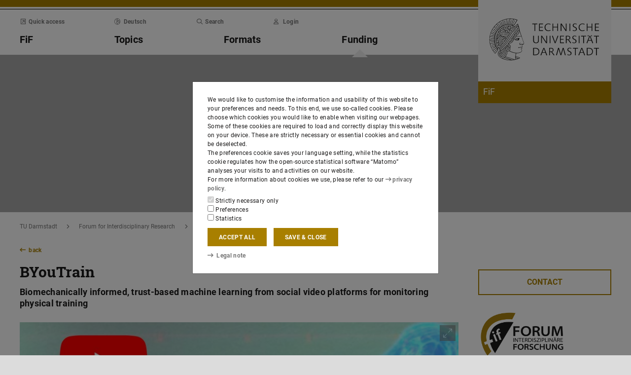

--- FILE ---
content_type: text/css
request_url: https://www.fif.tu-darmstadt.de/media/resources/css_2/themes_css/theme-5_6.css
body_size: 6082
content:
.link:not(.link-outer), .link .link-inner {
  color: #A87F00;
}
.link:hover:not(.link-outer), .link:hover .link-inner, .link:focus:not(.link-outer), .link:focus .link-inner {
  color: #755800;
}
.text-key {
  color: #A87F00;
}
.border-key {
  border-color: #A87F00;
}
.score-key::after {
  border-color: #A87F00;
}
.bg-key {
  background-color: #A87F00;
}
a.bg-key:hover, a.bg-key:focus, button.bg-key:hover, button.bg-key:focus {
  background-color: #755800;
}

.btn-key {
  color: #fff;
  background-color: #A87F00;
  border-color: #A87F00;
}
.btn-key:hover, .btn-key:focus {
  color: #fff;
  background-color: #826200;
  border-color: #755800;
}
.btn-key:focus, .btn-key.focus {
  box-shadow: 0 0 0 0.2rem rgba(168, 127, 0, 0.5);
}
.btn-key.disabled, .btn-key:disabled {
  color: #fff;
  background-color: #A87F00;
  border-color: #A87F00;
}
.btn-key:not(:disabled):not(.disabled):active, .btn-key:not(:disabled):not(.disabled).active, .show > .btn-key.dropdown-toggle {
  color: #fff;
  background-color: #755800;
  border-color: #684f00;
}
.btn-key:not(:disabled):not(.disabled):active:focus, .btn-key:not(:disabled):not(.disabled).active:focus, .show > .btn-key.dropdown-toggle:focus {
  box-shadow: 0 0 0 0.2rem rgba(168, 127, 0, 0.5);
}
.btn-key.disabled, .btn-key:disabled {
  color: #fff;
  background-color: gray;
  border-color: gray;
}
.btn-key.disabled:hover, .btn-key.disabled:focus, .btn-key:disabled:hover, .btn-key:disabled:focus {
  color: #fff;
  background-color: #6d6d6d;
  border-color: #676767;
}
.btn-key.disabled:focus, .btn-key.disabled.focus, .btn-key:disabled:focus, .btn-key:disabled.focus {
  box-shadow: 0 0 0 0.2rem rgba(128, 128, 128, 0.5);
}
.btn-key.disabled.disabled, .btn-key.disabled:disabled, .btn-key:disabled.disabled, .btn-key:disabled:disabled {
  color: #fff;
  background-color: gray;
  border-color: gray;
}
.btn-key.disabled:not(:disabled):not(.disabled):active, .btn-key.disabled:not(:disabled):not(.disabled).active, .show > .btn-key.disabled.dropdown-toggle, .btn-key:disabled:not(:disabled):not(.disabled):active, .btn-key:disabled:not(:disabled):not(.disabled).active, .show > .btn-key:disabled.dropdown-toggle {
  color: #fff;
  background-color: #676767;
  border-color: #606060;
}
.btn-key.disabled:not(:disabled):not(.disabled):active:focus, .btn-key.disabled:not(:disabled):not(.disabled).active:focus, .show > .btn-key.disabled.dropdown-toggle:focus, .btn-key:disabled:not(:disabled):not(.disabled):active:focus, .btn-key:disabled:not(:disabled):not(.disabled).active:focus, .show > .btn-key:disabled.dropdown-toggle:focus {
  box-shadow: 0 0 0 0.2rem rgba(128, 128, 128, 0.5);
}
.btn-outline-key {
  color: #A87F00;
  background-color: transparent;
  background-image: none;
  border-color: #A87F00;
}
.btn-outline-key:hover, .btn-outline-key:focus {
  color: #fff;
  background-color: #A87F00;
  border-color: #A87F00;
}
.btn-outline-key:focus, .btn-outline-key.focus {
  box-shadow: 0 0 0 0.2rem rgba(168, 127, 0, 0.5);
}
.btn-outline-key.disabled, .btn-outline-key:disabled {
  color: #A87F00;
  background-color: transparent;
}
.btn-outline-key:not(:disabled):not(.disabled):active, .btn-outline-key:not(:disabled):not(.disabled).active, .show > .btn-outline-key.dropdown-toggle {
  color: #fff;
  background-color: #A87F00;
  border-color: #A87F00;
}
.btn-outline-key:not(:disabled):not(.disabled):active:focus, .btn-outline-key:not(:disabled):not(.disabled).active:focus, .show > .btn-outline-key.dropdown-toggle:focus {
  box-shadow: 0 0 0 0.2rem rgba(168, 127, 0, 0.5);
}
.btn-outline-key.disabled, .btn-outline-key:disabled {
  color: gray;
  background-color: transparent;
  background-image: none;
  border-color: gray;
}
.btn-outline-key.disabled:hover, .btn-outline-key.disabled:focus, .btn-outline-key:disabled:hover, .btn-outline-key:disabled:focus {
  color: #fff;
  background-color: gray;
  border-color: gray;
}
.btn-outline-key.disabled:focus, .btn-outline-key.disabled.focus, .btn-outline-key:disabled:focus, .btn-outline-key:disabled.focus {
  box-shadow: 0 0 0 0.2rem rgba(128, 128, 128, 0.5);
}
.btn-outline-key.disabled.disabled, .btn-outline-key.disabled:disabled, .btn-outline-key:disabled.disabled, .btn-outline-key:disabled:disabled {
  color: gray;
  background-color: transparent;
}
.btn-outline-key.disabled:not(:disabled):not(.disabled):active, .btn-outline-key.disabled:not(:disabled):not(.disabled).active, .show > .btn-outline-key.disabled.dropdown-toggle, .btn-outline-key:disabled:not(:disabled):not(.disabled):active, .btn-outline-key:disabled:not(:disabled):not(.disabled).active, .show > .btn-outline-key:disabled.dropdown-toggle {
  color: #fff;
  background-color: gray;
  border-color: gray;
}
.btn-outline-key.disabled:not(:disabled):not(.disabled):active:focus, .btn-outline-key.disabled:not(:disabled):not(.disabled).active:focus, .show > .btn-outline-key.disabled.dropdown-toggle:focus, .btn-outline-key:disabled:not(:disabled):not(.disabled):active:focus, .btn-outline-key:disabled:not(:disabled):not(.disabled).active:focus, .show > .btn-outline-key:disabled.dropdown-toggle:focus {
  box-shadow: 0 0 0 0.2rem rgba(128, 128, 128, 0.5);
}
.btn-link {
  color: #A87F00;
}
.btn-link:hover, .btn-link:focus {
  color: #755800;
}
.hover-text-key:hover,
.hover-group:hover .group-hover-text-key,
.hover-text-key:focus,
.hover-group:focus .group-hover-text-key {
  color: #A87F00 !important;
}
.hover-bg-key:hover,
.hover-group:hover .group-hover-bg-key,
.hover-bg-key:focus,
.hover-group:focus .group-hover-bg-key {
  background-color: #A87F00 !important;
}
.hover-border-key:hover,
.hover-group:hover .group-hover-border-key,
.hover-border-key:focus,
.hover-group:focus .group-hover-border-key {
  border-color: #A87F00 !important;
}
.lightbox:focus-visible,
.link.link-outer:focus-visible {
  box-shadow: 0 0 0 0.2rem rgba(168, 127, 0, 0.5);
}
.toggle-section-content:focus-within {
  border-color: #A87F00 !important;
}